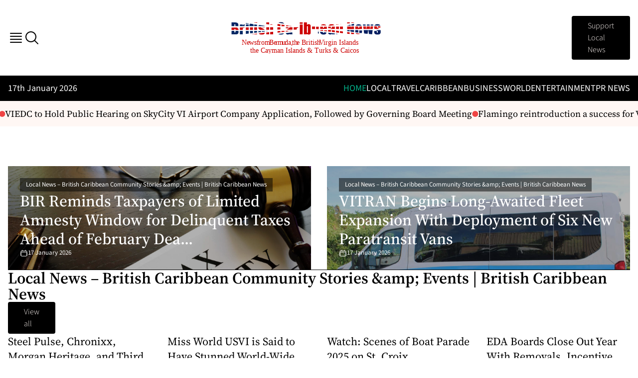

--- FILE ---
content_type: image/svg+xml
request_url: https://britishcaribbeannews.com/app/uploads/2024/08/britishcaribbeannews-logo.svg
body_size: 3302
content:
<svg id="Layer_1" data-name="Layer 1" xmlns="http://www.w3.org/2000/svg" xmlns:xlink="http://www.w3.org/1999/xlink" viewBox="0 0 2474 526"><defs><style>.cls-1{fill:none;}.cls-2{clip-path:url(#clip-path);}.cls-3{fill:#002565;}.cls-4{fill:#cb0105;}.cls-5{fill:#012763;}.cls-6{fill:#00124f;}.cls-7{fill:#cd0000;}.cls-8{fill:#012561;}.cls-11,.cls-9{fill:#cd0001;}.cls-10{fill:#051f61;}.cls-11{font-size:112.13px;font-family:Iglesia-Regular, Iglesia;}.cls-12{letter-spacing:0.04em;}.cls-13{letter-spacing:-0.18em;}.cls-14{letter-spacing:-0.04em;}.cls-15{letter-spacing:-0.16em;}.cls-16{letter-spacing:-0.04em;}.cls-17{letter-spacing:-0.06em;}.cls-18{letter-spacing:0.02em;}.cls-19{letter-spacing:0em;}.cls-20{letter-spacing:-0.24em;}.cls-21{letter-spacing:0em;}</style><clipPath id="clip-path"><path class="cls-1" d="M54.65,7.47c13.3,0,47,1.33,58.29,22.83,5.54,10.42,6.65,43.89,0,55.19-2.44,4-4.88,7.32-10.64,9.31-3.32.89-13.08,3.33-13.08,3.33,29.71,7.76,31.26,17.07,31.26,46.32V156.2c0,8.87,1.11,28.59-10,38.79-12.41,12-30.59,10.42-47,10.42H3V7.47ZM51.1,174.82c10.86,0,19.51-.44,19.73-13.3V127.39c0-6.43-.45-11.75-19.73-11.53ZM68.61,76.41v-27c0-7.75-1.55-10.86-16.62-10.64V87.05C58.64,87.05,68.61,87.05,68.61,76.41ZM220,97c-8.2-.67-16.85-.89-23.94,5.32-7.31,6.87-6.2,21.06-6.2,29.48v73.59h-48.1V43.16H189.4V61.33c7.76-14,14-19.95,30.59-22.61ZM290.91,7.47l-2,24.16H241.26L239.49,7.47Zm-2,197.94-47.66.22V43.16h47.66ZM358.51,43.16H372v26.6H358.29V174.6c0,4.43.67,7.09,5.32,7.09h9.31v23.72H346.1c-23.27,0-35.91-9.31-35.91-36.8V69.76H299.33V43.16h9.75V18.78h49.43Zm70.7-35.69-2,24.16H379.56L377.79,7.47Zm-2,197.94-47.66.22V43.16h47.66Zm82-111V78.62c0-5.1-1.56-8-4.66-9.31A7.87,7.87,0,0,0,497,70c-4,2.66-3.76,8.64-3.54,14.63.66,11.08,9.75,14.18,19.73,19.72l6.65,3.33c30.8,16.18,36.57,20,37.45,49.87.23,12.41.23,34.36-18.84,45.22-16.84,9.31-53.64,9.53-71.15-1.11-21.5-12.86-18.17-27.93-18.39-45.66v-5.76H493v14c0,7.54.45,12.86,3.55,14.85,2,1.77,6.87,2,9.31,0,4-3.1,3.33-7.31,3.33-15.52-.23-12.63-4.44-15.73-17.52-22.6L486.4,138C459.13,123,448.94,116.3,448.49,88.38c-.22-15.74.22-31,19.29-42.78,17.06-10,49-10.64,65.61-1.33,16.18,9.08,19.72,17.95,19.72,33.47V94.36ZM636,70c-4.65,0-8.42,4.65-8.42,9.09V205.41h-49V7.47h49v45s8.87-8.2,15.52-10.64c12.63-4.88,25.71-3.55,35.24,2.44,16,10.19,14.41,30.58,14.41,40.78V205.41H644V81.73C644,74.85,640.44,70,636,70ZM822.18,175.71c9.53,0,9.09-7.76,9.09-19.73V122.29h50.09v18.17c0,19.07.89,46.55-25.26,61.85-17.74,10-51.87,10.63-70.05,0-21.5-12.64-23.71-37-23.94-52.54v-84c0-15.74,0-40.12,23.28-53.87C804.89.38,837,1.49,856.76,13,882,27.2,880.7,56.68,880.7,75.3v12H831.27V56.68c0-12,.44-20.39-9.09-20.39-8.42,0-9.75,8.2-9.75,20.17V156.2C812.43,168.17,813.76,175.71,822.18,175.71ZM954.5,60.45c-4.87,0-7.76,3.76-7.76,8.42v34.8H902.63V97c0-21.06-2.21-37.9,22.61-52.31,16.18-9.09,51-8.87,67.39.66,21.94,12.64,19.72,31,19.72,49.88V205.41H963.59v-8c-15.52,13.74-31.48,14.85-45.44,8.2-20.39-9.53-18.4-40.12-17.95-52.09.88-25.71,5.09-27.93,33.24-38.34l15.74-6A20,20,0,0,0,962,90.15V69.53C962,64.66,959.38,60.45,954.5,60.45Zm-2.44,75.36c-3.32,3.77-6.42,8.86-6.42,15.07v19.73a8.33,8.33,0,0,0,8.64,8.42c4.65,0,8.2-4.21,8.2-8.86V128.5S954.72,132.93,952.06,135.81ZM1111.87,97c-8.2-.67-16.85-.89-23.94,5.32-7.31,6.87-6.21,21.06-6.21,29.48v73.59h-48.1V43.16h47.66V61.33c7.76-14,14-19.95,30.59-22.61Zm70.92-89.55-2,24.16h-47.66l-1.77-24.16Zm-2,197.94-47.66.22V43.16h47.66Zm70.7-154.94s8-7.53,16.62-11.08c10.64-4.21,24.61-2.22,33.91,4,14,9.75,12.2,27.93,12.2,37.46v91.1c0,6.2.44,11.75-2.22,18.39-2.44,6-4,10.2-12.63,15.08a37.71,37.71,0,0,1-29,2.88c-9.09-3.32-12.86-6.43-17.07-12.41-2.66,3.77.22,9.53.22,9.53h-51.42V7.47h49.43Zm8,17.51c-4.66,0-8,4.44-8,8.87v94.64c0,4.44,3.32,8.87,8,8.87,4.43,0,8-4.43,8-8.87V76.85C1267.46,72.42,1263.91,68,1259.48,68Zm125.45-17.51s8-7.53,16.62-11.08c10.64-4.21,24.6-2.22,33.91,4,14,9.75,12.19,27.93,12.19,37.46v91.1c0,6.2.45,11.75-2.21,18.39-2.44,6-4,10.2-12.64,15.08a37.69,37.69,0,0,1-29,2.88c-9.09-3.32-12.86-6.43-17.07-12.41-2.66,3.77.22,9.53.22,9.53H1335.5V7.47h49.43Zm8,17.51c-4.66,0-8,4.44-8,8.87v94.64c0,4.44,3.32,8.87,8,8.87,4.43,0,8-4.43,8-8.87V76.85C1400.89,72.42,1397.34,68,1392.91,68Zm125.44,104.85c0,4.43,4.21,8.86,8.65,8.86,4.65,0,8.42-4.43,8.42-8.86V140.46h46.32c0,28.15.23,47.44-24.38,62.07-18.4,10.64-47.21,9.31-64.5-.89-25.49-14.19-23.94-34.36-23.94-55V102.78c0-19.5,0-42.11,24.39-56.08,18.83-11.08,47.21-9.75,65.83.45,23,13.3,21.94,45,21.94,60.73V124.5h-62.73Zm16-97.31c0-4.43-3.55-8.87-8-8.87-4.65,0-8,4.44-8,8.87V98.79h16Zm121.46-15.07c-4.88,0-7.76,3.76-7.76,8.42v34.8H1603.9V97c0-21.06-2.21-37.9,22.61-52.31,16.18-9.09,51-8.87,67.38.66,21.94,12.64,19.73,31,19.73,49.88V205.41h-48.76v-8c-15.52,13.74-31.48,14.85-45.44,8.2-20.39-9.53-18.4-40.12-18-52.09.89-25.71,5.1-27.93,33.25-38.34l15.74-6a19.94,19.94,0,0,0,12.85-19.06V69.53C1663.3,64.66,1660.64,60.45,1655.77,60.45Zm-2.44,75.36c-3.33,3.77-6.43,8.86-6.43,15.07v19.73a8.34,8.34,0,0,0,8.65,8.42c4.65,0,8.2-4.21,8.2-8.86V128.5S1656,132.93,1653.33,135.81Zm81.56-92.65h47.44l-1.11,12c10.64-16.41,29.92-19.06,44.77-14.41,23,7.54,21.5,26.82,21.5,45.22V205.41h-49.65V82.17c0-6.87-3.54-11.53-8-11.53-4.65,0-8.2,4.44-8.2,8.87v125.9h-46.77ZM1959.42,7.47l28.59,94.2V7.47h41.89V205.41h-41.23l-29.92-93.76v93.76h-41.89V7.47ZM2100.6,172.83c0,4.43,4.21,8.86,8.65,8.86,4.65,0,8.42-4.43,8.42-8.86V140.46H2164c0,28.15.22,47.44-24.38,62.07-18.4,10.64-47.21,9.31-64.5-.89-25.49-14.19-23.94-34.36-23.94-55V102.78c0-19.5,0-42.11,24.38-56.08,18.84-11.08,47.22-9.75,65.84.45,23.05,13.3,21.94,45,21.94,60.73V124.5H2100.6Zm16-97.31c0-4.43-3.55-8.87-8-8.87-4.65,0-8,4.44-8,8.87V98.79h16Zm105.05-32.36,10.2,73.59,1.33,23.71,2-23.49,9.09-73.81h43l10.2,73.81L2299,139.8l.89-22.83,8.2-73.81h41.67l-19.06,162.25-53.2.22L2266.61,121l-12.19,84.45h-54.09L2178.39,43.16Zm203.25,51.2V78.62c0-5.1-1.55-8-4.65-9.31a7.87,7.87,0,0,0-7.54.67c-4,2.66-3.77,8.64-3.55,14.63.67,11.08,9.76,14.18,19.73,19.72l6.65,3.33c30.81,16.18,36.57,20,37.46,49.87.22,12.41.22,34.36-18.84,45.22-16.85,9.31-53.64,9.53-71.15-1.11-21.5-12.86-18.18-27.93-18.4-45.66v-5.76h44.11v14c0,7.54.44,12.86,3.55,14.85,2,1.77,6.87,2,9.31,0,4-3.1,3.32-7.31,3.32-15.52-.22-12.63-4.43-15.73-17.51-22.6L2402,138c-27.26-15.07-37.46-21.72-37.9-49.64-.22-15.74.22-31,19.28-42.78,17.07-10,49-10.64,65.61-1.33,16.18,9.08,19.73,17.95,19.73,33.47V94.36Z"/></clipPath></defs><title>britishcaribbeannews-logo</title><g class="cls-2"><polygon class="cls-3" points="-4.54 68.65 590.1 68.65 180.43 9.73 -12.76 8.36 -4.54 68.65"/><path class="cls-4" d="M370.88,11.1l326,41.11S702.81-90.29,576.5-71.11,370.88,11.1,370.88,11.1Z"/><polygon class="cls-4" points="0.84 93.31 718.9 87.83 704.54 128.93 -56.6 134.41 0.84 93.31"/><polygon class="cls-5" points="3.69 148.12 622.99 150.86 88.63 216.62 -18.24 219.36 3.69 148.12"/><polygon class="cls-4" points="696.54 161.82 159.88 224.84 705.2 222.1 696.54 161.82"/><path class="cls-6" d="M779.18,13.84,886.05,30.28s0-98.65-49.32-90.43S779.18,13.84,779.18,13.84Z"/><polygon class="cls-7" points="765.48 35.77 1009.37 68.65 809.33 71.39 757.26 60.43 765.48 35.77"/><polygon class="cls-7" points="762.74 90.57 1113.5 87.83 1080.61 126.19 916.2 128.93 944.97 111.12 895.64 108.38 881.94 97.42 829.88 94.68 813.44 124.82 747.67 127.56 762.74 90.57"/><polygon class="cls-7" points="765.48 150.86 1017.59 145.38 760 178.26 765.48 150.86"/><path class="cls-8" d="M784.66,197.44l224.71-24.66,8.22,54.8s-235.67,35.63-241.15,8.22S784.66,197.44,784.66,197.44Z"/><rect class="cls-9" x="1124.46" y="-76.59" width="208.26" height="320.61"/><rect class="cls-9" x="1332.72" y="76.87" width="53.77" height="41.1"/><rect class="cls-9" x="1403.47" y="79.61" width="48.11" height="38.36"/><path class="cls-10" d="M1431.77,161.82l22.63-2.74s-2.83,41.1-11.32,41.1S1431.77,161.82,1431.77,161.82Z"/><path class="cls-10" d="M1468.55,161.82l104.71,13.7s5.66,32.88-19.81,43.84-87.73-2.74-90.56-21.92S1468.55,161.82,1468.55,161.82Z"/><polygon class="cls-9" points="1462.89 137.16 1581.75 150.86 1584.58 131.67 1462.89 137.16"/><polygon class="cls-9" points="1468.55 115.23 1581.75 115.23 1881.72 117.97 2473.17 115.23 2470.34 74.13 1471.38 79.61 1468.55 115.23"/><path class="cls-9" d="M1474.21,55l175.46,5.48,189.6-24.67S1731.74-24.52,1652.5-21.78,1474.21,55,1474.21,55Z"/><path class="cls-9" d="M1910,27.54,2094,5.62s34-60.28-76.4-49.32S1901.53-5.34,1910,27.54Z"/><polygon class="cls-9" points="2133.58 194.7 1660.99 134.41 1584.58 131.67 1420.45 137.16 1972.28 200.18 2113.77 200.18 2133.58 194.7"/><path class="cls-10" d="M1598.73,178.26l169.79,19.18s-110.36,16.44-130.17,13.7S1590.24,194.7,1598.73,178.26Z"/><path class="cls-10" d="M1912.85,134.41h602.77s93.39,90.43-59.43,82.21-543.34-63-551.83-68.5S1912.85,134.41,1912.85,134.41Z"/><polygon class="cls-10" points="1910.02 60.43 2478.83 60.43 2470.34 33.02 2023.22 33.02 1910.02 60.43"/></g><text class="cls-11" transform="translate(169.04 375.41)">N<tspan class="cls-12" x="87.79" y="0">e</tspan><tspan x="126.81" y="0">ws</tspan><tspan class="cls-13" x="232.44" y="0"> </tspan><tspan class="cls-14" x="254.64" y="0">f</tspan><tspan x="282.22" y="0">rom</tspan><tspan class="cls-15" x="429.66" y="0"> </tspan><tspan x="454.11" y="0">Be</tspan><tspan class="cls-16" x="564.55" y="0">r</tspan><tspan x="597.07" y="0">m</tspan><tspan class="cls-16" x="668.04" y="0">u</tspan><tspan x="710.43" y="0">da,</tspan><tspan class="cls-17" x="814.48" y="0" xml:space="preserve"> t</tspan><tspan class="cls-18" x="870.99" y="0">h</tspan><tspan class="cls-19" x="915.17" y="0">e British</tspan><tspan class="cls-20" x="1264.21" y="0"> </tspan><tspan class="cls-21" x="1279.68" y="0">Virgin Islands</tspan><tspan x="144.08" y="134.55">the Cayman Islands &amp; Turks &amp; Caicos</tspan></text></svg>